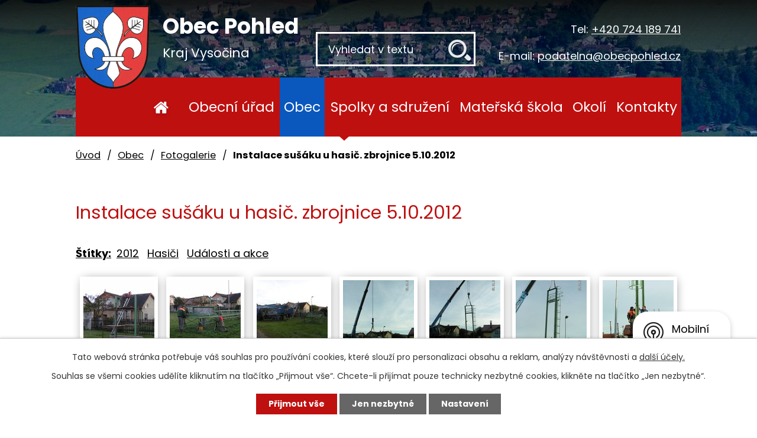

--- FILE ---
content_type: text/html; charset=utf-8
request_url: https://www.obecpohled.cz/index.php?id=44&action=detail&oid=7099043&nid=1002
body_size: 10279
content:
<!DOCTYPE html>
<html lang="cs" data-lang-system="cs">
	<head>



		<!--[if IE]><meta http-equiv="X-UA-Compatible" content="IE=EDGE"><![endif]-->
			<meta name="viewport" content="width=device-width, initial-scale=1, user-scalable=yes">
			<meta http-equiv="content-type" content="text/html; charset=utf-8" />
			<meta name="robots" content="index,follow" />
			<meta name="author" content="Antee s.r.o." />
			<meta name="keywords" content="akce Pohled, akce, Pohled, aktuality" />
			<meta name="viewport" content="width=device-width, initial-scale=1, user-scalable=yes" />
			<meta property="og:image" content="http://www.obecpohled.cz/image.php?oid=2938857" />
<title>Instalace sušáku u hasič. zbrojnice 5.10.2012 | OBEC POHLED</title>

		<link rel="stylesheet" type="text/css" href="https://cdn.antee.cz/jqueryui/1.8.20/css/smoothness/jquery-ui-1.8.20.custom.css?v=2" integrity="sha384-969tZdZyQm28oZBJc3HnOkX55bRgehf7P93uV7yHLjvpg/EMn7cdRjNDiJ3kYzs4" crossorigin="anonymous" />
		<link rel="stylesheet" type="text/css" href="/style.php?nid=SlFHSg==&amp;ver=1768399196" />
		<link rel="stylesheet" type="text/css" href="/css/libs.css?ver=1768399900" />
		<link rel="stylesheet" type="text/css" href="https://cdn.antee.cz/genericons/genericons/genericons.css?v=2" integrity="sha384-DVVni0eBddR2RAn0f3ykZjyh97AUIRF+05QPwYfLtPTLQu3B+ocaZm/JigaX0VKc" crossorigin="anonymous" />

		<script src="/js/jquery/jquery-3.0.0.min.js" ></script>
		<script src="/js/jquery/jquery-migrate-3.1.0.min.js" ></script>
		<script src="/js/jquery/jquery-ui.min.js" ></script>
		<script src="/js/jquery/jquery.ui.touch-punch.min.js" ></script>
		<script src="/js/libs.min.js?ver=1768399900" ></script>
		<script src="/js/ipo.min.js?ver=1768399889" ></script>
			<script src="/js/locales/cs.js?ver=1768399196" ></script>

			<script src='https://www.google.com/recaptcha/api.js?hl=cs&render=explicit' ></script>

		<link href="/aktuality?action=atom" type="application/atom+xml" rel="alternate" title="Aktuality">
		<link href="/uredni-deska?action=atom" type="application/atom+xml" rel="alternate" title="Úřední deska">
		<link href="/zastupitelstvo-obce?action=atom" type="application/atom+xml" rel="alternate" title="Zastupitelstvo obce">
		<link href="/pohledske-listy?action=atom" type="application/atom+xml" rel="alternate" title="Pohledské listy">
		<link href="/informace-z-ms?action=atom" type="application/atom+xml" rel="alternate" title="Informace z MŠ">
		<link href="/jidelnicek?action=atom" type="application/atom+xml" rel="alternate" title="Jídelníček">
		<link href="/dokumenty-ms?action=atom" type="application/atom+xml" rel="alternate" title="Dokumenty MŠ">
<link rel="preload" href="https://fonts.googleapis.com/css?family=Poppins:400,700&amp;display=fallback&amp;subset=latin-ext" as="font">
<link href="https://fonts.googleapis.com/css?family=Poppins:400,700&amp;display=fallback&amp;subset=latin-ext" rel="stylesheet">
<link href="/image.php?nid=1002&amp;oid=7251486" rel="icon" type="image/png">
<link rel="shortcut icon" href="/image.php?nid=1002&amp;oid=7251486">
<script>
ipo.api.live('body', function(el) {
//posun patičky
$(el).find("#ipocopyright").insertAfter("#ipocontainer");
//posun fulltext
$(el).find(".elasticSearchForm").appendTo(".header-inner__fulltext");
//posun backlink
$(el).find(".backlink").addClass("action-button");
});
</script>


<link rel="preload" href="/image.php?nid=1002&amp;oid=7251492" as="image">
	</head>

	<body id="page7099043" class="subpage7099043 subpage7233228"
			
			data-nid="1002"
			data-lid="CZ"
			data-oid="7099043"
			data-layout-pagewidth="1024"
			
			data-slideshow-timer="3"
			 data-ipo-meta-album="44"
						
				
				data-layout="responsive" data-viewport_width_responsive="1024"
			>



							<div id="snippet-cookiesConfirmation-euCookiesSnp">			<div id="cookieChoiceInfo" class="cookie-choices-info template_1">
					<p>Tato webová stránka potřebuje váš souhlas pro používání cookies, které slouží pro personalizaci obsahu a reklam, analýzy návštěvnosti a 
						<a class="cookie-button more" href="https://navody.antee.cz/cookies" target="_blank">další účely.</a>
					</p>
					<p>
						Souhlas se všemi cookies udělíte kliknutím na tlačítko „Přijmout vše“. Chcete-li přijímat pouze technicky nezbytné cookies, klikněte na tlačítko „Jen nezbytné“.
					</p>
				<div class="buttons">
					<a class="cookie-button action-button ajax" id="cookieChoiceButton" rel=”nofollow” href="/index.php?id=44&amp;action=detail&amp;do=cookiesConfirmation-acceptAll&amp;oid=7099043&amp;nid=1002">Přijmout vše</a>
					<a class="cookie-button cookie-button--settings action-button ajax" rel=”nofollow” href="/index.php?id=44&amp;action=detail&amp;do=cookiesConfirmation-onlyNecessary&amp;oid=7099043&amp;nid=1002">Jen nezbytné</a>
					<a class="cookie-button cookie-button--settings action-button ajax" rel=”nofollow” href="/index.php?id=44&amp;action=detail&amp;do=cookiesConfirmation-openSettings&amp;oid=7099043&amp;nid=1002">Nastavení</a>
				</div>
			</div>
</div>				<div id="ipocontainer">

			<div class="menu-toggler">

				<span>Menu</span>
				<span class="genericon genericon-menu"></span>
			</div>

			<span id="back-to-top">

				<i class="fa fa-angle-up"></i>
			</span>

			<div id="ipoheader">

				<div class="header-inner layout-container flex-container">
	<div class="header-inner__logo">
		<a href="/" class="header-logo">
			<img src="/image.php?nid=1002&amp;oid=7251492" alt="znak Obec Pohled">
			<span class="logo-title">
				<span>Obec Pohled</span>
				<span>Kraj Vysočina</span>
			</span>
		</a>
	</div>
	<div class="header-inner__fulltext"> </div>
	<div class="header-inner__contacts">
		<div><span>Tel:</span> <a class="header-phone" href="tel:+420724189741">+420 724 189 741</a></div>
		<div><span>E-mail:</span> <a class="header-email" href="mailto:podatelna@obecpohled.cz">podatelna@obecpohled.cz</a></div>
	</div>
</div>

<div class="header-page header-page__subpage">
	
		 
		<div class="boxImage">
			<div style="background-image:url(/image.php?oid=7290447&amp;nid=1002);"></div>
		</div>
		 
	
</div>			</div>

			<div id="ipotopmenuwrapper">

				<div id="ipotopmenu">
<h4 class="hiddenMenu">Horní menu</h4>
<ul class="topmenulevel1"><li class="topmenuitem1 noborder" id="ipomenu7233619"><a href="/">Úvod</a></li><li class="topmenuitem1" id="ipomenu77831"><a href="/obecni-urad">Obecní úřad</a><ul class="topmenulevel2"><li class="topmenuitem2" id="ipomenu77832"><a href="/zakladni-informace">Základní informace</a></li><li class="topmenuitem2" id="ipomenu77833"><a href="/organizacni-struktura-uradu">Organizační struktura úřadu</a></li><li class="topmenuitem2" id="ipomenu7099343"><a href="/zastupitelstvo-obce">Zastupitelstvo obce</a></li><li class="topmenuitem2" id="ipomenu1597393"><a href="/uredni-deska">Úřední deska</a></li><li class="topmenuitem2" id="ipomenu77837"><a href="/elektronicka-podatelna">Elektronická podatelna</a></li><li class="topmenuitem2" id="ipomenu77834"><a href="/poskytovani-informaci-prijem-podani">Poskytování informací, příjem podání, formuláře</a></li><li class="topmenuitem2" id="ipomenu7103479"><a href="/povinne-zverejnovane-informace">Povinně zveřejňované informace</a></li><li class="topmenuitem2" id="ipomenu77835"><a href="/vyhlasky-zakony">Vyhlášky, zákony</a></li><li class="topmenuitem2" id="ipomenu77836"><a href="/rozpocet">Rozpočet</a></li><li class="topmenuitem2" id="ipomenu3777531"><a href="/verejne-zakazky">Veřejné zakázky</a></li><li class="topmenuitem2" id="ipomenu7104053"><a href="https://cro.justice.cz/" target="_blank">Registr oznámení</a></li></ul></li><li class="topmenuitem1 active" id="ipomenu7233228"><a href="/obec">Obec</a><ul class="topmenulevel2"><li class="topmenuitem2" id="ipomenu77838"><a href="/aktuality">Aktuality</a></li><li class="topmenuitem2" id="ipomenu12096267"><a href="/platby-poplatku-online">Platby poplatků online</a></li><li class="topmenuitem2 active" id="ipomenu7099043"><a href="/index.php?oid=7099043">Fotogalerie</a></li><li class="topmenuitem2" id="ipomenu9897184"><a href="/mobilni-rozhlas">Mobilní rozhlas</a></li><li class="topmenuitem2" id="ipomenu7099371"><a href="/pohledske-listy">Pohledské listy</a></li><li class="topmenuitem2" id="ipomenu7637294"><a href="/mapovy-portal-mapotip">Mapový portál Mapotip</a></li><li class="topmenuitem2" id="ipomenu83718"><a href="/historie">Historie</a></li><li class="topmenuitem2" id="ipomenu9599347"><a href="/kanalizace-a-cov-pohled">Kanalizace a ČOV Pohled</a></li><li class="topmenuitem2" id="ipomenu2469483"><a href="/pamatky-obce">Památky obce</a></li><li class="topmenuitem2" id="ipomenu7937715"><a href="/program-rozvoje-obce">Program rozvoje obce</a></li><li class="topmenuitem2" id="ipomenu2775866"><a href="/audio-video">Audio - Video</a></li><li class="topmenuitem2" id="ipomenu6062344"><a href="/projekty-a-dotace">Projekty a dotace</a></li><li class="topmenuitem2" id="ipomenu2666239"><a href="/simtany">Simtany</a></li><li class="topmenuitem2" id="ipomenu8851562"><a href="https://pupo.kr-vysocina.cz/up/global-search/569291" target="_top">Územní plán Pohled</a></li><li class="topmenuitem2" id="ipomenu1801463"><a href="/mistni-knihovna">Místní knihovna</a></li><li class="topmenuitem2" id="ipomenu7747650"><a href="https://www.edpp.cz/povodnovy-plan/pohled" target="_top">Povodňový plán</a></li><li class="topmenuitem2" id="ipomenu219773"><a href="/zdravotni-stredisko">Zdravotní středisko</a></li><li class="topmenuitem2" id="ipomenu6798904"><a href="/uzitecne-odkazy">Užitečné odkazy</a></li></ul></li><li class="topmenuitem1" id="ipomenu83721"><a href="/spolky-a-sdruzeni">Spolky a sdružení</a><ul class="topmenulevel2"><li class="topmenuitem2" id="ipomenu9670380"><a href="/kalendar-klubovna-akce">Kalendář - klubovna, akce</a></li><li class="topmenuitem2" id="ipomenu11535024"><a href="https://www.havlickuvkraj.cz/" target="_blank">Spolkovou činnost podporuje MAS Havlíčkův Kraj, o.p.s.</a></li><li class="topmenuitem2" id="ipomenu2452786"><a href="/sdruzeni-rodicu-deti-a-pratel-obce-pohled">Sdružení rodičů, dětí a přátel obce Pohled</a><ul class="topmenulevel3"><li class="topmenuitem3" id="ipomenu3226894"><a href="/index.php?oid=3226894">O nás</a></li><li class="topmenuitem3" id="ipomenu3226895"><a href="/index.php?oid=3226895">Aktuality</a></li><li class="topmenuitem3" id="ipomenu3226896"><a href="/plan-akci">Plán akcí</a></li><li class="topmenuitem3" id="ipomenu3226899"><a href="/historie-sdruzeni">Historie sdružení</a></li><li class="topmenuitem3" id="ipomenu3226901"><a href="/fotogalerie-srpd">Fotogalerie - SRPD</a><ul class="topmenulevel4"><li class="topmenuitem4" id="ipomenu6520245"><a href="/index.php?oid=6520245">2018</a></li><li class="topmenuitem4" id="ipomenu6520244"><a href="/index.php?oid=6520244">2017</a></li><li class="topmenuitem4" id="ipomenu6520243"><a href="/index.php?oid=6520243">2016</a></li><li class="topmenuitem4" id="ipomenu6520241"><a href="/index.php?oid=6520241">2015</a></li><li class="topmenuitem4" id="ipomenu3801659"><a href="/index.php?oid=3801659">2014</a></li><li class="topmenuitem4" id="ipomenu3232285"><a href="/2013">2013</a></li><li class="topmenuitem4" id="ipomenu3226905"><a href="/index.php?oid=3226905">2012</a></li><li class="topmenuitem4" id="ipomenu3232361"><a href="/index.php?oid=3232361">2011</a></li><li class="topmenuitem4" id="ipomenu3232374"><a href="/index.php?oid=3232374">2010</a></li></ul></li></ul></li><li class="topmenuitem2" id="ipomenu7233487"><a href="https://www.facebook.com/people/TJ-Sokol-Pohled/100065676273368/" target="_blank">TJ Sokol Pohled</a></li><li class="topmenuitem2" id="ipomenu7233488"><a href="https://sdhpohled.webnode.cz/" target="_blank">Sbor dobrovolných hasičů Pohled</a></li><li class="topmenuitem2" id="ipomenu2453451"><a href="/myslivci">Myslivecký spolek Pohled</a></li><li class="topmenuitem2" id="ipomenu9314127"><a href="https://www.zahradkari.cz/zo/pohled/" target="_blank">Český zahrádkářský svaz Pohled</a></li><li class="topmenuitem2" id="ipomenu2453476"><a href="/klub-duchodcu">Klub důchodců Pohled</a></li><li class="topmenuitem2" id="ipomenu6535984"><a href="/pohledske-kulturni-seskupeni-pokus-z-s">Pohledské kulturní seskupení, POKUS</a></li><li class="topmenuitem2" id="ipomenu6536924"><a href="/cesky-cerveny-kriz">Český červený kříž</a></li></ul></li><li class="topmenuitem1" id="ipomenu9624224"><a href="https://www.mspohled.cz/" target="_blank">Mateřská škola</a></li><li class="topmenuitem1" id="ipomenu7233338"><a href="/okoli">Okolí</a><ul class="topmenulevel2"><li class="topmenuitem2" id="ipomenu9888560"><a href="/udalosti-na-mape">Události na mapě</a></li><li class="topmenuitem2" id="ipomenu3803559"><a href="/akce-v-okoli">Akce v okolí</a></li><li class="topmenuitem2" id="ipomenu3443414"><a href="#" class="nolink">Počasí</a></li><li class="topmenuitem2" id="ipomenu2439448"><a href="/pohledske-povesti">Pohledské pověsti</a></li><li class="topmenuitem2" id="ipomenu9888638"><a href="/udalosti-v-obcich-pribyslavska">Události v obcích Přibyslavska</a></li></ul></li><li class="topmenuitem1" id="ipomenu7233620"><a href="/kontakty">Kontakty</a></li></ul>
					<div class="cleartop"></div>
				</div>
			</div>
			<div id="ipomain">
				<div class="data-aggregator-calendar" id="data-aggregator-calendar-3677525">
	<h4 class="newsheader">Kalendář akcí</h4>
	<div class="newsbody">
<div id="snippet-mainSection-dataAggregatorCalendar-3677525-cal"><div class="blog-cal ui-datepicker-inline ui-datepicker ui-widget ui-widget-content ui-helper-clearfix ui-corner-all">
	<div class="ui-datepicker-header ui-widget-header ui-helper-clearfix ui-corner-all">
		<a class="ui-datepicker-prev ui-corner-all ajax" href="/index.php?mainSection-dataAggregatorCalendar-3677525-date=202512&amp;id=44&amp;action=detail&amp;do=mainSection-dataAggregatorCalendar-3677525-reload&amp;oid=7099043&amp;nid=1002" title="Předchozí měsíc">
			<span class="ui-icon ui-icon-circle-triangle-w">Předchozí</span>
		</a>
		<a class="ui-datepicker-next ui-corner-all ajax" href="/index.php?mainSection-dataAggregatorCalendar-3677525-date=202602&amp;id=44&amp;action=detail&amp;do=mainSection-dataAggregatorCalendar-3677525-reload&amp;oid=7099043&amp;nid=1002" title="Následující měsíc">
			<span class="ui-icon ui-icon-circle-triangle-e">Následující</span>
		</a>
		<div class="ui-datepicker-title">Leden 2026</div>
	</div>
	<table class="ui-datepicker-calendar">
		<thead>
			<tr>
				<th title="Pondělí">P</th>
				<th title="Úterý">Ú</th>
				<th title="Středa">S</th>
				<th title="Čtvrtek">Č</th>
				<th title="Pátek">P</th>
				<th title="Sobota">S</th>
				<th title="Neděle">N</th>
			</tr>

		</thead>
		<tbody>
			<tr>

				<td>

						<span class="tooltip ui-state-default ui-datepicker-other-month">29</span>
				</td>
				<td>

						<span class="tooltip ui-state-default ui-datepicker-other-month">30</span>
				</td>
				<td>

					<a data-tooltip-content="#tooltip-content-calendar-20251231-3677525" class="tooltip ui-state-default ui-datepicker-other-month" href="/index.php?date=2025-12-31&amp;oid=3677525" title="Pošta Pohled - provoz 31.12.2025,SILVESTR 2025,Farnost Pohled zve">31</a>
					<div class="tooltip-wrapper">
						<div id="tooltip-content-calendar-20251231-3677525">
							<div>Pošta Pohled - provoz 31.12.2025</div>
							<div>SILVESTR 2025</div>
							<div>Farnost Pohled zve</div>
						</div>
					</div>
				</td>
				<td>

						<span class="tooltip ui-state-default day-off holiday" title="Nový rok">1</span>
				</td>
				<td>

						<span class="tooltip ui-state-default">2</span>
				</td>
				<td>

						<span class="tooltip ui-state-default saturday day-off">3</span>
				</td>
				<td>

						<span class="tooltip ui-state-default sunday day-off">4</span>
				</td>
			</tr>
			<tr>

				<td>

						<span class="tooltip ui-state-default">5</span>
				</td>
				<td>

						<span class="tooltip ui-state-default">6</span>
				</td>
				<td>

						<span class="tooltip ui-state-default">7</span>
				</td>
				<td>

						<span class="tooltip ui-state-default">8</span>
				</td>
				<td>

						<span class="tooltip ui-state-default">9</span>
				</td>
				<td>

					<a data-tooltip-content="#tooltip-content-calendar-20260110-3677525" class="tooltip ui-state-default saturday day-off" href="/aktuality/trikralova-sbirka-2026" title="Tříkrálová sbírka 2026">10</a>
					<div class="tooltip-wrapper">
						<div id="tooltip-content-calendar-20260110-3677525">
							<div>Tříkrálová sbírka 2026</div>
						</div>
					</div>
				</td>
				<td>

					<a data-tooltip-content="#tooltip-content-calendar-20260111-3677525" class="tooltip ui-state-default sunday day-off" href="/aktuality/trikralova-sbirka-2026" title="Tříkrálová sbírka 2026">11</a>
					<div class="tooltip-wrapper">
						<div id="tooltip-content-calendar-20260111-3677525">
							<div>Tříkrálová sbírka 2026</div>
						</div>
					</div>
				</td>
			</tr>
			<tr>

				<td>

					<a data-tooltip-content="#tooltip-content-calendar-20260112-3677525" class="tooltip ui-state-default" href="/aktuality/posta-pohled-docasna-zmena-provozni-doby-2026-01" title="Pošta Pohled - dočasná změna provozní doby">12</a>
					<div class="tooltip-wrapper">
						<div id="tooltip-content-calendar-20260112-3677525">
							<div>Pošta Pohled - dočasná změna provozní doby</div>
						</div>
					</div>
				</td>
				<td>

						<span class="tooltip ui-state-default">13</span>
				</td>
				<td>

						<span class="tooltip ui-state-default">14</span>
				</td>
				<td>

						<span class="tooltip ui-state-default">15</span>
				</td>
				<td>

						<span class="tooltip ui-state-default">16</span>
				</td>
				<td>

					<a data-tooltip-content="#tooltip-content-calendar-20260117-3677525" class="tooltip ui-state-default saturday day-off" href="/aktuality/myslivecky-ples-2026" title="Myslivecký ples">17</a>
					<div class="tooltip-wrapper">
						<div id="tooltip-content-calendar-20260117-3677525">
							<div>Myslivecký ples</div>
						</div>
					</div>
				</td>
				<td>

						<span class="tooltip ui-state-default sunday day-off">18</span>
				</td>
			</tr>
			<tr>

				<td>

						<span class="tooltip ui-state-default">19</span>
				</td>
				<td>

						<span class="tooltip ui-state-default ui-state-highlight ui-state-active">20</span>
				</td>
				<td>

						<span class="tooltip ui-state-default">21</span>
				</td>
				<td>

						<span class="tooltip ui-state-default">22</span>
				</td>
				<td>

						<span class="tooltip ui-state-default">23</span>
				</td>
				<td>

						<span class="tooltip ui-state-default saturday day-off">24</span>
				</td>
				<td>

						<span class="tooltip ui-state-default sunday day-off">25</span>
				</td>
			</tr>
			<tr>

				<td>

						<span class="tooltip ui-state-default">26</span>
				</td>
				<td>

						<span class="tooltip ui-state-default">27</span>
				</td>
				<td>

						<span class="tooltip ui-state-default">28</span>
				</td>
				<td>

						<span class="tooltip ui-state-default">29</span>
				</td>
				<td>

						<span class="tooltip ui-state-default">30</span>
				</td>
				<td>

						<span class="tooltip ui-state-default saturday day-off">31</span>
				</td>
				<td>

						<span class="tooltip ui-state-default sunday day-off ui-datepicker-other-month">1</span>
				</td>
			</tr>
		</tbody>
	</table>
</div>
</div>	</div>
</div>
<div class="elasticSearchForm elasticSearch-container" id="elasticSearch-form-9552595" >
	<h4 class="newsheader">Fulltextové vyhledávání</h4>
	<div class="newsbody">
<form action="/index.php?id=44&amp;action=detail&amp;do=mainSection-elasticSearchForm-9552595-form-submit&amp;oid=7099043&amp;nid=1002" method="post" id="frm-mainSection-elasticSearchForm-9552595-form">
<label hidden="" for="frmform-q">Fulltextové vyhledávání</label><input type="text" placeholder="Vyhledat v textu" autocomplete="off" name="q" id="frmform-q" value=""> 			<input type="submit" value="Hledat" class="action-button">
			<div class="elasticSearch-autocomplete"></div>
</form>
	</div>
</div>

<script >

	app.index.requireElasticSearchAutocomplete('frmform-q', "\/fulltextove-vyhledavani?do=autocomplete");
</script>

				<div id="ipomainframe">
					<div id="ipopage">
<div id="iponavigation">
	<h5 class="hiddenMenu">Drobečková navigace</h5>
	<p>
			<a href="/">Úvod</a> <span class="separator">&gt;</span>
			<a href="/obec">Obec</a> <span class="separator">&gt;</span>
			<a href="/index.php?oid=7099043">Fotogalerie</a> <span class="separator">&gt;</span>
			<span class="currentPage">Instalace sušáku u hasič. zbrojnice 5.10.2012</span>
	</p>

</div>
						<div class="ipopagetext">
							<div class="gallery view-detail content">
								
								<h1>Instalace sušáku u hasič. zbrojnice 5.10.2012</h1>

<div id="snippet--flash"></div>
								
																	<hr class="cleaner">

		<div class="tags table-row auto type-tags">
		<a class="box-by-content" href="/index.php?id=44&amp;action=detail&amp;do=tagsRenderer-clearFilter&amp;oid=7099043&amp;nid=1002" title="Ukázat vše">Štítky:</a>
		<ul>

			<li><a href="/index.php?tagsRenderer-tag=2012&amp;id=44&amp;action=detail&amp;do=tagsRenderer-filterTag&amp;oid=7099043&amp;nid=1002" title="Filtrovat podle 2012">2012</a></li>
			<li><a href="/index.php?tagsRenderer-tag=Hasi%C4%8Di&amp;id=44&amp;action=detail&amp;do=tagsRenderer-filterTag&amp;oid=7099043&amp;nid=1002" title="Filtrovat podle Hasiči">Hasiči</a></li>
			<li><a href="/index.php?tagsRenderer-tag=Ud%C3%A1losti+a+akce&amp;id=44&amp;action=detail&amp;do=tagsRenderer-filterTag&amp;oid=7099043&amp;nid=1002" title="Filtrovat podle Události a akce">Události a akce</a></li>
		</ul>
	</div>
	<div class="album">
	<div class="paragraph description clearfix"></div>
</div>
	
<div id="snippet--images"><div class="images clearfix">

																				<div class="image-wrapper" data-img="2938857" style="margin: 7.14px; padding: 6px;">
		<div class="image-inner-wrapper with-description">
						<div class="image-thumbnail" style="width: 120px; height: 120px;">
				<a class="image-detail" href="/image.php?nid=1002&amp;oid=2938857&amp;width=700" data-srcset="/image.php?nid=1002&amp;oid=2938857&amp;width=1024 1600w, /image.php?nid=1002&amp;oid=2938857&amp;width=1024 1200w, /image.php?nid=1002&amp;oid=2938857&amp;width=700 700w, /image.php?nid=1002&amp;oid=2938857&amp;width=300 300w" data-image-width="1024" data-image-height="768" data-caption="PICT0004.JPG" target="_blank">
<img alt="PICT0004.JPG" style="margin: 0px -20px;" loading="lazy" width="160" height="120" data-src="/image.php?nid=1002&amp;oid=2938857&amp;width=160&amp;height=120">
</a>
			</div>
										<div class="image-description" title="PICT0004.JPG" style="width: 120px;">
						PICT0004.JPG					</div>
						</div>
	</div>
																			<div class="image-wrapper" data-img="2938858" style="margin: 7.14px; padding: 6px;">
		<div class="image-inner-wrapper with-description">
						<div class="image-thumbnail" style="width: 120px; height: 120px;">
				<a class="image-detail" href="/image.php?nid=1002&amp;oid=2938858&amp;width=700" data-srcset="/image.php?nid=1002&amp;oid=2938858&amp;width=1024 1600w, /image.php?nid=1002&amp;oid=2938858&amp;width=1024 1200w, /image.php?nid=1002&amp;oid=2938858&amp;width=700 700w, /image.php?nid=1002&amp;oid=2938858&amp;width=300 300w" data-image-width="1024" data-image-height="768" data-caption="PICT0008.JPG" target="_blank">
<img alt="PICT0008.JPG" style="margin: 0px -20px;" loading="lazy" width="160" height="120" data-src="/image.php?nid=1002&amp;oid=2938858&amp;width=160&amp;height=120">
</a>
			</div>
										<div class="image-description" title="PICT0008.JPG" style="width: 120px;">
						PICT0008.JPG					</div>
						</div>
	</div>
																			<div class="image-wrapper" data-img="2938859" style="margin: 7.14px; padding: 6px;">
		<div class="image-inner-wrapper with-description">
						<div class="image-thumbnail" style="width: 120px; height: 120px;">
				<a class="image-detail" href="/image.php?nid=1002&amp;oid=2938859&amp;width=700" data-srcset="/image.php?nid=1002&amp;oid=2938859&amp;width=1024 1600w, /image.php?nid=1002&amp;oid=2938859&amp;width=1024 1200w, /image.php?nid=1002&amp;oid=2938859&amp;width=700 700w, /image.php?nid=1002&amp;oid=2938859&amp;width=300 300w" data-image-width="1024" data-image-height="768" data-caption="PICT0015.JPG" target="_blank">
<img alt="PICT0015.JPG" style="margin: 0px -20px;" loading="lazy" width="160" height="120" data-src="/image.php?nid=1002&amp;oid=2938859&amp;width=160&amp;height=120">
</a>
			</div>
										<div class="image-description" title="PICT0015.JPG" style="width: 120px;">
						PICT0015.JPG					</div>
						</div>
	</div>
																		<div class="image-wrapper" data-img="2938860" style="margin: 7.14px; padding: 6px;">
		<div class="image-inner-wrapper with-description">
						<div class="image-thumbnail" style="width: 120px; height: 120px;">
				<a class="image-detail" href="/image.php?nid=1002&amp;oid=2938860&amp;width=525" data-srcset="/image.php?nid=1002&amp;oid=2938860&amp;width=768 1600w, /image.php?nid=1002&amp;oid=2938860&amp;width=768 1200w, /image.php?nid=1002&amp;oid=2938860&amp;width=525 700w, /image.php?nid=1002&amp;oid=2938860&amp;width=225 300w" data-image-width="768" data-image-height="1024" data-caption="PICT0024.JPG" target="_blank">
<img alt="PICT0024.JPG" style="margin: -20px 0px;" loading="lazy" width="120" height="160" data-src="/image.php?nid=1002&amp;oid=2938860&amp;width=120&amp;height=160">
</a>
			</div>
										<div class="image-description" title="PICT0024.JPG" style="width: 120px;">
						PICT0024.JPG					</div>
						</div>
	</div>
																		<div class="image-wrapper" data-img="2938861" style="margin: 7.14px; padding: 6px;">
		<div class="image-inner-wrapper with-description">
						<div class="image-thumbnail" style="width: 120px; height: 120px;">
				<a class="image-detail" href="/image.php?nid=1002&amp;oid=2938861&amp;width=525" data-srcset="/image.php?nid=1002&amp;oid=2938861&amp;width=768 1600w, /image.php?nid=1002&amp;oid=2938861&amp;width=768 1200w, /image.php?nid=1002&amp;oid=2938861&amp;width=525 700w, /image.php?nid=1002&amp;oid=2938861&amp;width=225 300w" data-image-width="768" data-image-height="1024" data-caption="PICT0028.JPG" target="_blank">
<img alt="PICT0028.JPG" style="margin: -20px 0px;" loading="lazy" width="120" height="160" data-src="/image.php?nid=1002&amp;oid=2938861&amp;width=120&amp;height=160">
</a>
			</div>
										<div class="image-description" title="PICT0028.JPG" style="width: 120px;">
						PICT0028.JPG					</div>
						</div>
	</div>
																		<div class="image-wrapper" data-img="2938862" style="margin: 7.14px; padding: 6px;">
		<div class="image-inner-wrapper with-description">
						<div class="image-thumbnail" style="width: 120px; height: 120px;">
				<a class="image-detail" href="/image.php?nid=1002&amp;oid=2938862&amp;width=525" data-srcset="/image.php?nid=1002&amp;oid=2938862&amp;width=768 1600w, /image.php?nid=1002&amp;oid=2938862&amp;width=768 1200w, /image.php?nid=1002&amp;oid=2938862&amp;width=525 700w, /image.php?nid=1002&amp;oid=2938862&amp;width=225 300w" data-image-width="768" data-image-height="1024" data-caption="PICT0034.JPG" target="_blank">
<img alt="PICT0034.JPG" style="margin: -20px 0px;" loading="lazy" width="120" height="160" data-src="/image.php?nid=1002&amp;oid=2938862&amp;width=120&amp;height=160">
</a>
			</div>
										<div class="image-description" title="PICT0034.JPG" style="width: 120px;">
						PICT0034.JPG					</div>
						</div>
	</div>
																			<div class="image-wrapper" data-img="2938863" style="margin: 7.14px; padding: 6px;">
		<div class="image-inner-wrapper with-description">
						<div class="image-thumbnail" style="width: 120px; height: 120px;">
				<a class="image-detail" href="/image.php?nid=1002&amp;oid=2938863&amp;width=700" data-srcset="/image.php?nid=1002&amp;oid=2938863&amp;width=1024 1600w, /image.php?nid=1002&amp;oid=2938863&amp;width=1024 1200w, /image.php?nid=1002&amp;oid=2938863&amp;width=700 700w, /image.php?nid=1002&amp;oid=2938863&amp;width=300 300w" data-image-width="1024" data-image-height="768" data-caption="PICT0041.JPG" target="_blank">
<img alt="PICT0041.JPG" style="margin: 0px -20px;" loading="lazy" width="160" height="120" data-src="/image.php?nid=1002&amp;oid=2938863&amp;width=160&amp;height=120">
</a>
			</div>
										<div class="image-description" title="PICT0041.JPG" style="width: 120px;">
						PICT0041.JPG					</div>
						</div>
	</div>
																		<div class="image-wrapper" data-img="2938864" style="margin: 7.14px; padding: 6px;">
		<div class="image-inner-wrapper with-description">
						<div class="image-thumbnail" style="width: 120px; height: 120px;">
				<a class="image-detail" href="/image.php?nid=1002&amp;oid=2938864&amp;width=525" data-srcset="/image.php?nid=1002&amp;oid=2938864&amp;width=768 1600w, /image.php?nid=1002&amp;oid=2938864&amp;width=768 1200w, /image.php?nid=1002&amp;oid=2938864&amp;width=525 700w, /image.php?nid=1002&amp;oid=2938864&amp;width=225 300w" data-image-width="768" data-image-height="1024" data-caption="PICT0052.JPG" target="_blank">
<img alt="PICT0052.JPG" style="margin: -20px 0px;" loading="lazy" width="120" height="160" data-src="/image.php?nid=1002&amp;oid=2938864&amp;width=120&amp;height=160">
</a>
			</div>
										<div class="image-description" title="PICT0052.JPG" style="width: 120px;">
						PICT0052.JPG					</div>
						</div>
	</div>
																			<div class="image-wrapper" data-img="2938865" style="margin: 7.14px; padding: 6px;">
		<div class="image-inner-wrapper with-description">
						<div class="image-thumbnail" style="width: 120px; height: 120px;">
				<a class="image-detail" href="/image.php?nid=1002&amp;oid=2938865&amp;width=700" data-srcset="/image.php?nid=1002&amp;oid=2938865&amp;width=1024 1600w, /image.php?nid=1002&amp;oid=2938865&amp;width=1024 1200w, /image.php?nid=1002&amp;oid=2938865&amp;width=700 700w, /image.php?nid=1002&amp;oid=2938865&amp;width=300 300w" data-image-width="1024" data-image-height="768" data-caption="PICT0057.JPG" target="_blank">
<img alt="PICT0057.JPG" style="margin: 0px -20px;" loading="lazy" width="160" height="120" data-src="/image.php?nid=1002&amp;oid=2938865&amp;width=160&amp;height=120">
</a>
			</div>
										<div class="image-description" title="PICT0057.JPG" style="width: 120px;">
						PICT0057.JPG					</div>
						</div>
	</div>
		<hr class="cleaner">
</div>
</div>

<div id="snippet--uploader"></div><a class='backlink action-button' href='/index.php?oid=7099043'>Zpět na přehled</a>
															</div>
						</div>
					</div>


					

					

					<div class="hrclear"></div>
					<div id="ipocopyright">
<div class="copyright">
	<div class="footer-inner layout-container flex-container">
	<div class="footer-inner__item">
		<h3>Kontakty:</h3>
		<p>Obec Pohled<br> Revoluční 39<br> 582 21 Pohled</p>
		<div class="footer-contacts">
			<p><strong>tel: </strong><a href="tel:+420724189741">+420 724 189 741 </a></p>
			<p><strong>mail: </strong><a href="mailto:podatelna@obecpohled.cz">podatelna@obecpohled.cz</a></p>
		</div>
	</div>
	<div class="footer-inner__item">
		<h3>Úřední hodiny:</h3>
		<p>PO: 8:00 - 12:00 13:00 - 17:00<br>ST: 8:00 - 12:00 13:00 - 17:00</p>
		<div class="footer-id">
			<p>IČO: 00268062</p>
			<p>ID datové schránky: emgavya</p>
		</div>
	</div>
	<div class="footer-inner__item">
		<h3><img src="/image.php?nid=1002&amp;oid=7251491" alt="znak Obec Pohled"> Kudy se k nám dostanete?</h3>
		<a class="footer-map" target="_blank" rel="noopener noreferrer" href="https://mapy.cz/s/belesamofo">
			<img src="/image.php?nid=1002&amp;oid=7252172" alt="mapa">
		</a>
	</div>
</div>
<div class="row antee">
	© 2026 Pohled, <a href="mailto:ou@obecpohled.cz">Kontaktovat webmastera</a>, <span id="links"><a href="/mapa-stranek">Mapa stránek</a>, <a href="/prohlaseni-o-pristupnosti">Prohlášení o přístupnosti</a></span><br>ANTEE s.r.o. - <a href="https://www.antee.cz" rel="nofollow">Tvorba webových stránek</a>, Redakční systém IPO
</div>
</div>
					</div>
					<div id="ipostatistics">
<script >
	var _paq = _paq || [];
	_paq.push(['disableCookies']);
	_paq.push(['trackPageView']);
	_paq.push(['enableLinkTracking']);
	(function() {
		var u="https://matomo.antee.cz/";
		_paq.push(['setTrackerUrl', u+'piwik.php']);
		_paq.push(['setSiteId', 3068]);
		var d=document, g=d.createElement('script'), s=d.getElementsByTagName('script')[0];
		g.defer=true; g.async=true; g.src=u+'piwik.js'; s.parentNode.insertBefore(g,s);
	})();
</script>
<script >
	$(document).ready(function() {
		$('a[href^="mailto"]').on("click", function(){
			_paq.push(['setCustomVariable', 1, 'Click mailto','Email='+this.href.replace(/^mailto:/i,'') + ' /Page = ' +  location.href,'page']);
			_paq.push(['trackGoal', null]);
			_paq.push(['trackPageView']);
		});

		$('a[href^="tel"]').on("click", function(){
			_paq.push(['setCustomVariable', 1, 'Click telefon','Telefon='+this.href.replace(/^tel:/i,'') + ' /Page = ' +  location.href,'page']);
			_paq.push(['trackPageView']);
		});
	});
</script>
					</div>

					<div id="ipofooter">
						<div class="rozhlas-banner-container"><a class="rozhlas-banner__icon animated pulse" title="Zobrazit mobilní rozhlas" href="https://obecpohled.munipolis.cz/"> <img src="/img/mobilni-rozhlas/banner_icon.png" alt="logo"> <span class="rozhlas-title">Mobilní <br>Rozhlas</span> <span class="rozhlas-subtitle">Novinky z úřadu přímo do vašeho telefonu</span> </a>
				<div class="rozhlas-banner">
								<div class="rozhlas-banner__close"><a title="zavřít"><img src="/img/mobilni-rozhlas/banner_close-icon.svg" alt="zavřít"></a></div>
								<div class="rozhlas-banner__logo"><a title="Mobilní rozhlas" href="https://www.mobilnirozhlas.cz/" target="_blank" rel="noopener noreferrer"> <img src="/img/mobilni-rozhlas/banner_mr_logo-dark.svg" alt="mobilní rozhlas"> </a></div>
								<div class="rozhlas-banner__text"><span>Důležité informace ze samosprávy <br>přímo do telefonu</span></div>
								<div class="rozhlas-banner__image"><img src="/img/mobilni-rozhlas/banner_foto.png" alt="foto aplikace"></div>
								<div class="rozhlas-banner__cta"><a class="rozhlas-banner-btn rozhlas-banner-btn--telefon" title="Odebírat" href="https://obecpohled.munipolis.cz/registrace" target="_blank" rel="noopener noreferrer"> Odebírat zprávy do telefonu </a> <a class="rozhlas-banner-btn rozhlas-banner-btn--nastenka" title="Nástěnka" href="https://obecpohled.munipolis.cz/" target="_blank" rel="noopener noreferrer"> Zobrazit nástěnku </a> <a class="rozhlas-banner-btn rozhlas-banner-btn--app" title="Aplikace" href="/mobilni-rozhlas"> Stáhnout mobilní aplikaci </a></div>
				</div>
</div>
<script>// <![CDATA[
				ipo.api.live('.rozhlas-banner-container', function(el) {
								$('.rozhlas-banner__icon').click(function(e) {
												$(el).toggleClass('open')
												if ($(el).hasClass('open')) {
																$('.rozhlas-banner').css('display', 'block')
												} else {
																$(el).removeClass('open')
																$('.rozhlas-banner').css('display', 'none')
												}
												e.preventDefault()
								})
								$('.rozhlas-banner__close a').click(function(e) {
												$(el).removeClass('open')
												$(el).find('.rozhlas-banner').css('display', 'none')
								})
				})
				// ]]></script>
					</div>
				</div>
			</div>
		</div>
	</body>
</html>
